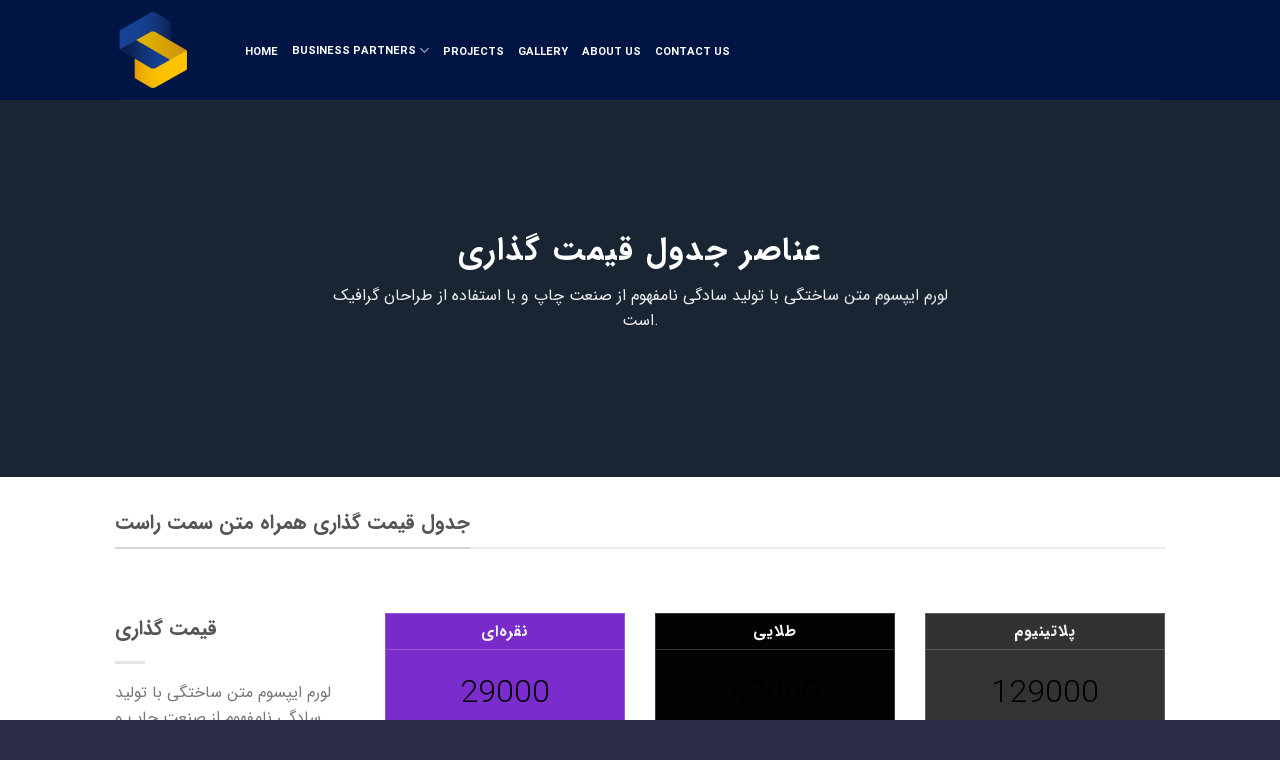

--- FILE ---
content_type: text/html; charset=UTF-8
request_url: https://mehrsanatco.com/elements/price-table/
body_size: 11373
content:
<!DOCTYPE html>
<!--[if IE 9 ]> <html lang="en-US" class="ie9 loading-site no-js"> <![endif]-->
<!--[if IE 8 ]> <html lang="en-US" class="ie8 loading-site no-js"> <![endif]-->
<!--[if (gte IE 9)|!(IE)]><!--><html lang="en-US" class="loading-site no-js"> <!--<![endif]-->
<head>
	<meta charset="UTF-8" />
	<link rel="profile" href="http://gmpg.org/xfn/11" />
	<link rel="pingback" href="https://mehrsanatco.com/xmlrpc.php" />

	<script>(function(html){html.className = html.className.replace(/\bno-js\b/,'js')})(document.documentElement);</script>
<title>جدول قیمت گذاری &#8211; Mehr Sanat Co.</title>
<meta name='robots' content='max-image-preview:large' />
<meta name="viewport" content="width=device-width, initial-scale=1, maximum-scale=1" /><link rel='dns-prefetch' href='//fonts.googleapis.com' />
<link rel="alternate" type="application/rss+xml" title="Mehr Sanat Co. &raquo; Feed" href="https://mehrsanatco.com/feed/" />
<link rel="alternate" type="application/rss+xml" title="Mehr Sanat Co. &raquo; Comments Feed" href="https://mehrsanatco.com/comments/feed/" />
<link rel="alternate" title="oEmbed (JSON)" type="application/json+oembed" href="https://mehrsanatco.com/wp-json/oembed/1.0/embed?url=https%3A%2F%2Fmehrsanatco.com%2Felements%2Fprice-table%2F" />
<link rel="alternate" title="oEmbed (XML)" type="text/xml+oembed" href="https://mehrsanatco.com/wp-json/oembed/1.0/embed?url=https%3A%2F%2Fmehrsanatco.com%2Felements%2Fprice-table%2F&#038;format=xml" />
<style id='wp-img-auto-sizes-contain-inline-css' type='text/css'>
img:is([sizes=auto i],[sizes^="auto," i]){contain-intrinsic-size:3000px 1500px}
/*# sourceURL=wp-img-auto-sizes-contain-inline-css */
</style>
<style id='wp-emoji-styles-inline-css' type='text/css'>

	img.wp-smiley, img.emoji {
		display: inline !important;
		border: none !important;
		box-shadow: none !important;
		height: 1em !important;
		width: 1em !important;
		margin: 0 0.07em !important;
		vertical-align: -0.1em !important;
		background: none !important;
		padding: 0 !important;
	}
/*# sourceURL=wp-emoji-styles-inline-css */
</style>
<style id='wp-block-library-inline-css' type='text/css'>
:root{--wp-block-synced-color:#7a00df;--wp-block-synced-color--rgb:122,0,223;--wp-bound-block-color:var(--wp-block-synced-color);--wp-editor-canvas-background:#ddd;--wp-admin-theme-color:#007cba;--wp-admin-theme-color--rgb:0,124,186;--wp-admin-theme-color-darker-10:#006ba1;--wp-admin-theme-color-darker-10--rgb:0,107,160.5;--wp-admin-theme-color-darker-20:#005a87;--wp-admin-theme-color-darker-20--rgb:0,90,135;--wp-admin-border-width-focus:2px}@media (min-resolution:192dpi){:root{--wp-admin-border-width-focus:1.5px}}.wp-element-button{cursor:pointer}:root .has-very-light-gray-background-color{background-color:#eee}:root .has-very-dark-gray-background-color{background-color:#313131}:root .has-very-light-gray-color{color:#eee}:root .has-very-dark-gray-color{color:#313131}:root .has-vivid-green-cyan-to-vivid-cyan-blue-gradient-background{background:linear-gradient(135deg,#00d084,#0693e3)}:root .has-purple-crush-gradient-background{background:linear-gradient(135deg,#34e2e4,#4721fb 50%,#ab1dfe)}:root .has-hazy-dawn-gradient-background{background:linear-gradient(135deg,#faaca8,#dad0ec)}:root .has-subdued-olive-gradient-background{background:linear-gradient(135deg,#fafae1,#67a671)}:root .has-atomic-cream-gradient-background{background:linear-gradient(135deg,#fdd79a,#004a59)}:root .has-nightshade-gradient-background{background:linear-gradient(135deg,#330968,#31cdcf)}:root .has-midnight-gradient-background{background:linear-gradient(135deg,#020381,#2874fc)}:root{--wp--preset--font-size--normal:16px;--wp--preset--font-size--huge:42px}.has-regular-font-size{font-size:1em}.has-larger-font-size{font-size:2.625em}.has-normal-font-size{font-size:var(--wp--preset--font-size--normal)}.has-huge-font-size{font-size:var(--wp--preset--font-size--huge)}.has-text-align-center{text-align:center}.has-text-align-left{text-align:left}.has-text-align-right{text-align:right}.has-fit-text{white-space:nowrap!important}#end-resizable-editor-section{display:none}.aligncenter{clear:both}.items-justified-left{justify-content:flex-start}.items-justified-center{justify-content:center}.items-justified-right{justify-content:flex-end}.items-justified-space-between{justify-content:space-between}.screen-reader-text{border:0;clip-path:inset(50%);height:1px;margin:-1px;overflow:hidden;padding:0;position:absolute;width:1px;word-wrap:normal!important}.screen-reader-text:focus{background-color:#ddd;clip-path:none;color:#444;display:block;font-size:1em;height:auto;left:5px;line-height:normal;padding:15px 23px 14px;text-decoration:none;top:5px;width:auto;z-index:100000}html :where(.has-border-color){border-style:solid}html :where([style*=border-top-color]){border-top-style:solid}html :where([style*=border-right-color]){border-right-style:solid}html :where([style*=border-bottom-color]){border-bottom-style:solid}html :where([style*=border-left-color]){border-left-style:solid}html :where([style*=border-width]){border-style:solid}html :where([style*=border-top-width]){border-top-style:solid}html :where([style*=border-right-width]){border-right-style:solid}html :where([style*=border-bottom-width]){border-bottom-style:solid}html :where([style*=border-left-width]){border-left-style:solid}html :where(img[class*=wp-image-]){height:auto;max-width:100%}:where(figure){margin:0 0 1em}html :where(.is-position-sticky){--wp-admin--admin-bar--position-offset:var(--wp-admin--admin-bar--height,0px)}@media screen and (max-width:600px){html :where(.is-position-sticky){--wp-admin--admin-bar--position-offset:0px}}

/*# sourceURL=wp-block-library-inline-css */
</style><style id='global-styles-inline-css' type='text/css'>
:root{--wp--preset--aspect-ratio--square: 1;--wp--preset--aspect-ratio--4-3: 4/3;--wp--preset--aspect-ratio--3-4: 3/4;--wp--preset--aspect-ratio--3-2: 3/2;--wp--preset--aspect-ratio--2-3: 2/3;--wp--preset--aspect-ratio--16-9: 16/9;--wp--preset--aspect-ratio--9-16: 9/16;--wp--preset--color--black: #000000;--wp--preset--color--cyan-bluish-gray: #abb8c3;--wp--preset--color--white: #ffffff;--wp--preset--color--pale-pink: #f78da7;--wp--preset--color--vivid-red: #cf2e2e;--wp--preset--color--luminous-vivid-orange: #ff6900;--wp--preset--color--luminous-vivid-amber: #fcb900;--wp--preset--color--light-green-cyan: #7bdcb5;--wp--preset--color--vivid-green-cyan: #00d084;--wp--preset--color--pale-cyan-blue: #8ed1fc;--wp--preset--color--vivid-cyan-blue: #0693e3;--wp--preset--color--vivid-purple: #9b51e0;--wp--preset--gradient--vivid-cyan-blue-to-vivid-purple: linear-gradient(135deg,rgb(6,147,227) 0%,rgb(155,81,224) 100%);--wp--preset--gradient--light-green-cyan-to-vivid-green-cyan: linear-gradient(135deg,rgb(122,220,180) 0%,rgb(0,208,130) 100%);--wp--preset--gradient--luminous-vivid-amber-to-luminous-vivid-orange: linear-gradient(135deg,rgb(252,185,0) 0%,rgb(255,105,0) 100%);--wp--preset--gradient--luminous-vivid-orange-to-vivid-red: linear-gradient(135deg,rgb(255,105,0) 0%,rgb(207,46,46) 100%);--wp--preset--gradient--very-light-gray-to-cyan-bluish-gray: linear-gradient(135deg,rgb(238,238,238) 0%,rgb(169,184,195) 100%);--wp--preset--gradient--cool-to-warm-spectrum: linear-gradient(135deg,rgb(74,234,220) 0%,rgb(151,120,209) 20%,rgb(207,42,186) 40%,rgb(238,44,130) 60%,rgb(251,105,98) 80%,rgb(254,248,76) 100%);--wp--preset--gradient--blush-light-purple: linear-gradient(135deg,rgb(255,206,236) 0%,rgb(152,150,240) 100%);--wp--preset--gradient--blush-bordeaux: linear-gradient(135deg,rgb(254,205,165) 0%,rgb(254,45,45) 50%,rgb(107,0,62) 100%);--wp--preset--gradient--luminous-dusk: linear-gradient(135deg,rgb(255,203,112) 0%,rgb(199,81,192) 50%,rgb(65,88,208) 100%);--wp--preset--gradient--pale-ocean: linear-gradient(135deg,rgb(255,245,203) 0%,rgb(182,227,212) 50%,rgb(51,167,181) 100%);--wp--preset--gradient--electric-grass: linear-gradient(135deg,rgb(202,248,128) 0%,rgb(113,206,126) 100%);--wp--preset--gradient--midnight: linear-gradient(135deg,rgb(2,3,129) 0%,rgb(40,116,252) 100%);--wp--preset--font-size--small: 13px;--wp--preset--font-size--medium: 20px;--wp--preset--font-size--large: 36px;--wp--preset--font-size--x-large: 42px;--wp--preset--spacing--20: 0.44rem;--wp--preset--spacing--30: 0.67rem;--wp--preset--spacing--40: 1rem;--wp--preset--spacing--50: 1.5rem;--wp--preset--spacing--60: 2.25rem;--wp--preset--spacing--70: 3.38rem;--wp--preset--spacing--80: 5.06rem;--wp--preset--shadow--natural: 6px 6px 9px rgba(0, 0, 0, 0.2);--wp--preset--shadow--deep: 12px 12px 50px rgba(0, 0, 0, 0.4);--wp--preset--shadow--sharp: 6px 6px 0px rgba(0, 0, 0, 0.2);--wp--preset--shadow--outlined: 6px 6px 0px -3px rgb(255, 255, 255), 6px 6px rgb(0, 0, 0);--wp--preset--shadow--crisp: 6px 6px 0px rgb(0, 0, 0);}:where(.is-layout-flex){gap: 0.5em;}:where(.is-layout-grid){gap: 0.5em;}body .is-layout-flex{display: flex;}.is-layout-flex{flex-wrap: wrap;align-items: center;}.is-layout-flex > :is(*, div){margin: 0;}body .is-layout-grid{display: grid;}.is-layout-grid > :is(*, div){margin: 0;}:where(.wp-block-columns.is-layout-flex){gap: 2em;}:where(.wp-block-columns.is-layout-grid){gap: 2em;}:where(.wp-block-post-template.is-layout-flex){gap: 1.25em;}:where(.wp-block-post-template.is-layout-grid){gap: 1.25em;}.has-black-color{color: var(--wp--preset--color--black) !important;}.has-cyan-bluish-gray-color{color: var(--wp--preset--color--cyan-bluish-gray) !important;}.has-white-color{color: var(--wp--preset--color--white) !important;}.has-pale-pink-color{color: var(--wp--preset--color--pale-pink) !important;}.has-vivid-red-color{color: var(--wp--preset--color--vivid-red) !important;}.has-luminous-vivid-orange-color{color: var(--wp--preset--color--luminous-vivid-orange) !important;}.has-luminous-vivid-amber-color{color: var(--wp--preset--color--luminous-vivid-amber) !important;}.has-light-green-cyan-color{color: var(--wp--preset--color--light-green-cyan) !important;}.has-vivid-green-cyan-color{color: var(--wp--preset--color--vivid-green-cyan) !important;}.has-pale-cyan-blue-color{color: var(--wp--preset--color--pale-cyan-blue) !important;}.has-vivid-cyan-blue-color{color: var(--wp--preset--color--vivid-cyan-blue) !important;}.has-vivid-purple-color{color: var(--wp--preset--color--vivid-purple) !important;}.has-black-background-color{background-color: var(--wp--preset--color--black) !important;}.has-cyan-bluish-gray-background-color{background-color: var(--wp--preset--color--cyan-bluish-gray) !important;}.has-white-background-color{background-color: var(--wp--preset--color--white) !important;}.has-pale-pink-background-color{background-color: var(--wp--preset--color--pale-pink) !important;}.has-vivid-red-background-color{background-color: var(--wp--preset--color--vivid-red) !important;}.has-luminous-vivid-orange-background-color{background-color: var(--wp--preset--color--luminous-vivid-orange) !important;}.has-luminous-vivid-amber-background-color{background-color: var(--wp--preset--color--luminous-vivid-amber) !important;}.has-light-green-cyan-background-color{background-color: var(--wp--preset--color--light-green-cyan) !important;}.has-vivid-green-cyan-background-color{background-color: var(--wp--preset--color--vivid-green-cyan) !important;}.has-pale-cyan-blue-background-color{background-color: var(--wp--preset--color--pale-cyan-blue) !important;}.has-vivid-cyan-blue-background-color{background-color: var(--wp--preset--color--vivid-cyan-blue) !important;}.has-vivid-purple-background-color{background-color: var(--wp--preset--color--vivid-purple) !important;}.has-black-border-color{border-color: var(--wp--preset--color--black) !important;}.has-cyan-bluish-gray-border-color{border-color: var(--wp--preset--color--cyan-bluish-gray) !important;}.has-white-border-color{border-color: var(--wp--preset--color--white) !important;}.has-pale-pink-border-color{border-color: var(--wp--preset--color--pale-pink) !important;}.has-vivid-red-border-color{border-color: var(--wp--preset--color--vivid-red) !important;}.has-luminous-vivid-orange-border-color{border-color: var(--wp--preset--color--luminous-vivid-orange) !important;}.has-luminous-vivid-amber-border-color{border-color: var(--wp--preset--color--luminous-vivid-amber) !important;}.has-light-green-cyan-border-color{border-color: var(--wp--preset--color--light-green-cyan) !important;}.has-vivid-green-cyan-border-color{border-color: var(--wp--preset--color--vivid-green-cyan) !important;}.has-pale-cyan-blue-border-color{border-color: var(--wp--preset--color--pale-cyan-blue) !important;}.has-vivid-cyan-blue-border-color{border-color: var(--wp--preset--color--vivid-cyan-blue) !important;}.has-vivid-purple-border-color{border-color: var(--wp--preset--color--vivid-purple) !important;}.has-vivid-cyan-blue-to-vivid-purple-gradient-background{background: var(--wp--preset--gradient--vivid-cyan-blue-to-vivid-purple) !important;}.has-light-green-cyan-to-vivid-green-cyan-gradient-background{background: var(--wp--preset--gradient--light-green-cyan-to-vivid-green-cyan) !important;}.has-luminous-vivid-amber-to-luminous-vivid-orange-gradient-background{background: var(--wp--preset--gradient--luminous-vivid-amber-to-luminous-vivid-orange) !important;}.has-luminous-vivid-orange-to-vivid-red-gradient-background{background: var(--wp--preset--gradient--luminous-vivid-orange-to-vivid-red) !important;}.has-very-light-gray-to-cyan-bluish-gray-gradient-background{background: var(--wp--preset--gradient--very-light-gray-to-cyan-bluish-gray) !important;}.has-cool-to-warm-spectrum-gradient-background{background: var(--wp--preset--gradient--cool-to-warm-spectrum) !important;}.has-blush-light-purple-gradient-background{background: var(--wp--preset--gradient--blush-light-purple) !important;}.has-blush-bordeaux-gradient-background{background: var(--wp--preset--gradient--blush-bordeaux) !important;}.has-luminous-dusk-gradient-background{background: var(--wp--preset--gradient--luminous-dusk) !important;}.has-pale-ocean-gradient-background{background: var(--wp--preset--gradient--pale-ocean) !important;}.has-electric-grass-gradient-background{background: var(--wp--preset--gradient--electric-grass) !important;}.has-midnight-gradient-background{background: var(--wp--preset--gradient--midnight) !important;}.has-small-font-size{font-size: var(--wp--preset--font-size--small) !important;}.has-medium-font-size{font-size: var(--wp--preset--font-size--medium) !important;}.has-large-font-size{font-size: var(--wp--preset--font-size--large) !important;}.has-x-large-font-size{font-size: var(--wp--preset--font-size--x-large) !important;}
/*# sourceURL=global-styles-inline-css */
</style>

<style id='classic-theme-styles-inline-css' type='text/css'>
/*! This file is auto-generated */
.wp-block-button__link{color:#fff;background-color:#32373c;border-radius:9999px;box-shadow:none;text-decoration:none;padding:calc(.667em + 2px) calc(1.333em + 2px);font-size:1.125em}.wp-block-file__button{background:#32373c;color:#fff;text-decoration:none}
/*# sourceURL=/wp-includes/css/classic-themes.min.css */
</style>
<link rel='stylesheet' id='contact-form-7-css' href='https://mehrsanatco.com/wp-content/plugins/contact-form-7/includes/css/styles.css?ver=5.8.1' type='text/css' media='all' />
<link rel='stylesheet' id='flatsome-admin-iransansfont-css' href='https://mehrsanatco.com/wp-content/plugins/persian-flatsome//assets/public/css/iransans-font.css?ver=3.13.3' type='text/css' media='all' />
<link rel='stylesheet' id='flatsome-icons-css' href='https://mehrsanatco.com/wp-content/themes/flatsome/assets/css/fl-icons.css?ver=3.12' type='text/css' media='all' />
<link rel='stylesheet' id='flatsome-main-css' href='https://mehrsanatco.com/wp-content/themes/flatsome/assets/css/flatsome.css?ver=3.13.3' type='text/css' media='all' />
<link rel='stylesheet' id='flatsome-style-css' href='https://mehrsanatco.com/wp-content/themes/flatsome-child/style.css?ver=3.0' type='text/css' media='all' />
<link rel='stylesheet' id='flatsome-googlefonts-css' href='//fonts.googleapis.com/css?family=-apple-system%2C+BlinkMacSystemFont%2C+%22Segoe+UI%22%2C+Roboto%2C+Oxygen-Sans%2C+Ubuntu%2C+Cantarell%2C+%22Helvetica+Neue%22%2C+sans-serif%3Aregular%2Cregular%7CLato%3Aregular%2C400%2C700%7CDancing+Script%3Aregular%2Cdefault&#038;display=swap&#038;ver=3.9' type='text/css' media='all' />
<script type="text/javascript">
            window._nslDOMReady = function (callback) {
                if ( document.readyState === "complete" || document.readyState === "interactive" ) {
                    callback();
                } else {
                    document.addEventListener( "DOMContentLoaded", callback );
                }
            };
            </script><script type="text/javascript" src="https://mehrsanatco.com/wp-includes/js/jquery/jquery.min.js?ver=3.7.1" id="jquery-core-js"></script>
<script type="text/javascript" src="https://mehrsanatco.com/wp-includes/js/jquery/jquery-migrate.min.js?ver=3.4.1" id="jquery-migrate-js"></script>
<link rel="https://api.w.org/" href="https://mehrsanatco.com/wp-json/" /><link rel="alternate" title="JSON" type="application/json" href="https://mehrsanatco.com/wp-json/wp/v2/pages/39" /><link rel="EditURI" type="application/rsd+xml" title="RSD" href="https://mehrsanatco.com/xmlrpc.php?rsd" />
<meta name="generator" content="WordPress 6.9" />
<link rel="canonical" href="https://mehrsanatco.com/elements/price-table/" />
<link rel='shortlink' href='https://mehrsanatco.com/?p=39' />
<style>.bg{opacity: 0; transition: opacity 1s; -webkit-transition: opacity 1s;} .bg-loaded{opacity: 1;}</style><!--[if IE]><link rel="stylesheet" type="text/css" href="https://mehrsanatco.com/wp-content/themes/flatsome/assets/css/ie-fallback.css"><script src="//cdnjs.cloudflare.com/ajax/libs/html5shiv/3.6.1/html5shiv.js"></script><script>var head = document.getElementsByTagName('head')[0],style = document.createElement('style');style.type = 'text/css';style.styleSheet.cssText = ':before,:after{content:none !important';head.appendChild(style);setTimeout(function(){head.removeChild(style);}, 0);</script><script src="https://mehrsanatco.com/wp-content/themes/flatsome/assets/libs/ie-flexibility.js"></script><![endif]--><link rel="icon" href="https://mehrsanatco.com/wp-content/uploads/2021/07/cropped-msf-logo-2-32x32.png" sizes="32x32" />
<link rel="icon" href="https://mehrsanatco.com/wp-content/uploads/2021/07/cropped-msf-logo-2-192x192.png" sizes="192x192" />
<link rel="apple-touch-icon" href="https://mehrsanatco.com/wp-content/uploads/2021/07/cropped-msf-logo-2-180x180.png" />
<meta name="msapplication-TileImage" content="https://mehrsanatco.com/wp-content/uploads/2021/07/cropped-msf-logo-2-270x270.png" />
<style id="custom-css" type="text/css">:root {--primary-color: #446084;}.header-main{height: 100px}#logo img{max-height: 100px}#logo{width:100px;}#logo img{padding:12px 0;}.header-top{min-height: 30px}.transparent .header-main{height: 90px}.transparent #logo img{max-height: 90px}.has-transparent + .page-title:first-of-type,.has-transparent + #main > .page-title,.has-transparent + #main > div > .page-title,.has-transparent + #main .page-header-wrapper:first-of-type .page-title{padding-top: 90px;}.header.show-on-scroll,.stuck .header-main{height:70px!important}.stuck #logo img{max-height: 70px!important}.header-bg-color, .header-wrapper {background-color: #001544}.header-bottom {background-color: #f1f1f1}.header-main .nav > li > a{line-height: 4px }.header-wrapper:not(.stuck) .header-main .header-nav{margin-top: 1px }@media (max-width: 549px) {.header-main{height: 70px}#logo img{max-height: 70px}}.nav-dropdown-has-arrow.nav-dropdown-has-border li.has-dropdown:before{border-bottom-color: #ffffff;}.nav .nav-dropdown{border-color: #ffffff }.nav-dropdown{border-radius:5px}.nav-dropdown{font-size:84%}.nav-dropdown-has-arrow li.has-dropdown:after{border-bottom-color: #ffffff;}.nav .nav-dropdown{background-color: #ffffff}@media screen and (max-width: 549px){body{font-size: 100%;}}body{font-family:"Lato", sans-serif}body{font-weight: 400}.nav > li > a {font-family:"Lato", sans-serif;}.mobile-sidebar-levels-2 .nav > li > ul > li > a {font-family:"Lato", sans-serif;}.nav > li > a {font-weight: 700;}.mobile-sidebar-levels-2 .nav > li > ul > li > a {font-weight: 700;}h1,h2,h3,h4,h5,h6,.heading-font, .off-canvas-center .nav-sidebar.nav-vertical > li > a{font-family: "-apple-system, BlinkMacSystemFont, "Segoe UI", Roboto, Oxygen-Sans, Ubuntu, Cantarell, "Helvetica Neue", sans-serif", sans-serif;}h1,h2,h3,h4,h5,h6,.heading-font,.banner h1,.banner h2{font-weight: 0;}.alt-font{font-family: "Dancing Script", sans-serif;}.header:not(.transparent) .header-nav-main.nav > li > a {color: #ffffff;}.absolute-footer, html{background-color: #2d2d4b}.label-new.menu-item > a:after{content:"New";}.label-hot.menu-item > a:after{content:"Hot";}.label-sale.menu-item > a:after{content:"Sale";}.label-popular.menu-item > a:after{content:"Popular";}</style></head>

<body class="wp-singular page-template page-template-page-blank page-template-page-blank-php page page-id-39 page-child parent-pageid-95 wp-theme-flatsome wp-child-theme-flatsome-child lightbox nav-dropdown-has-arrow nav-dropdown-has-shadow nav-dropdown-has-border">


<a class="skip-link screen-reader-text" href="#main">Skip to content</a>

<div id="wrapper">

	
	<header id="header" class="header has-sticky sticky-jump">
		<div class="header-wrapper">
			<div id="masthead" class="header-main ">
      <div class="header-inner flex-row container logo-left medium-logo-center" role="navigation">

          <!-- Logo -->
          <div id="logo" class="flex-col logo">
            <!-- Header logo -->
<a href="https://mehrsanatco.com/" title="Mehr Sanat Co." rel="home">
    <img width="100" height="100" src="http://mehrsanatco.com/wp-content/uploads/2021/07/msf-logo-2.png" class="header_logo header-logo" alt="Mehr Sanat Co."/><img  width="100" height="100" src="http://mehrsanatco.com/wp-content/uploads/2021/07/msf-logo-2.png" class="header-logo-dark" alt="Mehr Sanat Co."/></a>
<p class="logo-tagline"></p>          </div>

          <!-- Mobile Left Elements -->
          <div class="flex-col show-for-medium flex-left">
            <ul class="mobile-nav nav nav-left ">
              <li class="nav-icon has-icon">
  		<a href="#" data-open="#main-menu" data-pos="left" data-bg="main-menu-overlay" data-color="" class="is-small" aria-label="Menu" aria-controls="main-menu" aria-expanded="false">
		
		  <i class="icon-menu" ></i>
		  		</a>
	</li>            </ul>
          </div>

          <!-- Left Elements -->
          <div class="flex-col hide-for-medium flex-left
            flex-grow">
            <ul class="header-nav header-nav-main nav nav-left  nav-line-bottom nav-size-small" >
              <li id="menu-item-1149" class="menu-item menu-item-type-post_type menu-item-object-page menu-item-home menu-item-1149 menu-item-design-default"><a href="https://mehrsanatco.com/" class="nav-top-link">HOME</a></li>
<li id="menu-item-1453" class="menu-item menu-item-type-custom menu-item-object-custom menu-item-has-children menu-item-1453 menu-item-design-default has-dropdown"><a href="#" class="nav-top-link">BUSINESS PARTNERS<i class="icon-angle-down" ></i></a>
<ul class="sub-menu nav-dropdown nav-dropdown-bold">
	<li id="menu-item-1256" class="menu-item menu-item-type-post_type menu-item-object-page menu-item-1256"><a href="https://mehrsanatco.com/petkus-technologie-gmbh/">PETKUS Technologie GmbH</a></li>
	<li id="menu-item-1258" class="menu-item menu-item-type-post_type menu-item-object-page menu-item-1258"><a href="https://mehrsanatco.com/demos/bdw-feedmill-systems-gmbh/">BDW Feedmill Systems GmbH</a></li>
	<li id="menu-item-1257" class="menu-item menu-item-type-post_type menu-item-object-page menu-item-1257"><a href="https://mehrsanatco.com/vigan-engineering/">VIGAN Engineering S.A</a></li>
</ul>
</li>
<li id="menu-item-263" class="menu-item menu-item-type-post_type menu-item-object-page menu-item-263 menu-item-design-default"><a href="https://mehrsanatco.com/projects/" class="nav-top-link">PROJECTS</a></li>
<li id="menu-item-1658" class="menu-item menu-item-type-post_type menu-item-object-page menu-item-1658 menu-item-design-default"><a href="https://mehrsanatco.com/gallery/" class="nav-top-link">GALLERY</a></li>
<li id="menu-item-265" class="menu-item menu-item-type-post_type menu-item-object-page menu-item-265 menu-item-design-default"><a href="https://mehrsanatco.com/about/" class="nav-top-link">ABOUT US</a></li>
<li id="menu-item-1243" class="menu-item menu-item-type-post_type menu-item-object-page menu-item-1243 menu-item-design-default"><a href="https://mehrsanatco.com/contact/" class="nav-top-link">CONTACT US</a></li>
            </ul>
          </div>

          <!-- Right Elements -->
          <div class="flex-col hide-for-medium flex-right">
            <ul class="header-nav header-nav-main nav nav-right  nav-line-bottom nav-size-small">
                          </ul>
          </div>

          <!-- Mobile Right Elements -->
          <div class="flex-col show-for-medium flex-right">
            <ul class="mobile-nav nav nav-right ">
                          </ul>
          </div>

      </div>
     
            <div class="container"><div class="top-divider full-width"></div></div>
      </div>
<div class="header-bg-container fill"><div class="header-bg-image fill"></div><div class="header-bg-color fill"></div></div>		</div>
	</header>

	
	<main id="main" class="">


<div id="content" role="main" class="content-area">

		
			
  <div class="banner has-hover has-parallax" id="banner-742188930">
          <div class="banner-inner fill">
        <div class="banner-bg fill" data-parallax="-3" data-parallax-container=".banner" data-parallax-background>
            <div class="bg fill bg-fill "></div>
                        <div class="overlay"></div>            
                    </div>
        <div class="banner-layers container">
            <div class="fill banner-link"></div>            
   <div id="text-box-807636645" class="text-box banner-layer x50 md-x50 lg-x50 y50 md-y50 lg-y50 res-text">
                                <div class="text-box-content text dark">
              
              <div class="text-inner text-center">
                  
<h3 class="uppercase"><strong>عناصر جدول قیمت گذاری</strong></h3>
<p>لورم ایپسوم متن ساختگی با تولید سادگی نامفهوم از صنعت چاپ و با استفاده از طراحان گرافیک است. </p>
              </div>
           </div>
                            
<style>
#text-box-807636645 {
  width: 60%;
}
#text-box-807636645 .text-box-content {
  font-size: 100%;
}
</style>
    </div>
 
        </div>
      </div>

            
<style>
#banner-742188930 {
  padding-top: 377px;
}
#banner-742188930 .bg.bg-loaded {
  background-image: 780;
}
#banner-742188930 .overlay {
  background-color: rgba(0, 0, 0, 0.61);
}
#banner-742188930 .bg {
  background-position: 60% 22%;
}
</style>
  </div>


	<div id="gap-864902018" class="gap-element clearfix" style="display:block; height:auto;">
		
<style>
#gap-864902018 {
  padding-top: 30px;
}
</style>
	</div>
	
<div class="container section-title-container" ><h3 class="section-title section-title-normal"><b></b><span class="section-title-main" >جدول قیمت گذاری همراه متن سمت راست</span><b></b></h3></div>
	<div id="gap-1307544402" class="gap-element clearfix" style="display:block; height:auto;">
		
<style>
#gap-1307544402 {
  padding-top: 30px;
}
</style>
	</div>
	
<div class="row"  id="row-1713371095">

	<div id="col-1476044655" class="col medium-3 large-3"  >
		<div class="col-inner"  >
			
			
<h3>قیمت گذاری</h3>
<div class="is-divider divider clearfix" ></div>
<p>لورم ایپسوم متن ساختگی با تولید سادگی نامفهوم از صنعت چاپ و با استفاده از طراحان گرافیک است. چاپگرها و متون بلکه روزنامه و مجله در ستون و سطرآنچنان که لازم است و برای شرایط فعلی تکنولوژی مورد نیاز و کاربردهای متنوع با هدف بهبود ابزارهای کاربردی می باشد. </p>
		</div>
		
<style>
#col-1476044655 > .col-inner {
  padding: 0 20px 0 0;
}
</style>
	</div>

	

	<div id="col-1423435696" class="col medium-3 large-3"  >
		<div class="col-inner"  >
			
			
<div class="pricing-table-wrapper dark">
  <div class="pricing-table ux_price_table text-center box-shadow-3-hover"style="background-color:rgb(122, 44, 205);">
    <div class="pricing-table-header">
      <div class="title uppercase strong">نقره‌ای</div>
      <div class="price is-xxlarge">29000</div>
              <div class="description is-small">
          توضیحات را وارد کنید        </div>
          </div>
    <div class="pricing-table-items items">
      
<div class="bullet-item" title=""><span class="text">متن خود را وارد کنید</span></div>
<div class="bullet-item tooltip has-hover" title="Tooltip. Add extra info here."><span class="text">متن خود را وارد کنید</span><span class="tag-label bullet-more-info circle">?</span></div>
<div class="bullet-item" title=""><span class="text">متن خود را وارد کنید</span></div>
<a class="button white"  style="border-radius:99px;">
    <span>کلیک کنید</span>
  </a>

    </div>
      </div>
</div>


		</div>
			</div>

	

	<div id="col-1515630987" class="col medium-3 large-3"  >
		<div class="col-inner"  >
			
			
<div class="pricing-table-wrapper dark">
  <div class="pricing-table ux_price_table text-center box-shadow-3-hover"style="background-color:rgba(0, 0, 0, 0.99);">
    <div class="pricing-table-header">
      <div class="title uppercase strong">طلایی</div>
      <div class="price is-xxlarge">49000</div>
              <div class="description is-small">
          توضیحات را وارد کنید        </div>
          </div>
    <div class="pricing-table-items items">
      
<div class="bullet-item" title=""><span class="text">متن خود را وارد کنید</span></div>
<div class="bullet-item tooltip has-hover" title="Tooltip. Add extra info here."><span class="text">متن خود را وارد کنید</span><span class="tag-label bullet-more-info circle">?</span></div>
<div class="bullet-item" title=""><span class="text">متن خود را وارد کنید</span></div>
<div class="bullet-item" title=""><span class="text">متن خود را وارد کنید</span></div>
<a class="button white is-outline"  >
    <span>کلیک کنید</span>
  </a>

    </div>
      </div>
</div>


		</div>
			</div>

	

	<div id="col-690331431" class="col medium-3 large-3"  >
		<div class="col-inner"  >
			
			
<div class="pricing-table-wrapper dark">
  <div class="pricing-table ux_price_table text-center box-shadow-3-hover">
    <div class="pricing-table-header">
      <div class="title uppercase strong">پلاتینیوم</div>
      <div class="price is-xxlarge">129000</div>
              <div class="description is-small">
          توضیحات را وارد کنید        </div>
          </div>
    <div class="pricing-table-items items">
      
<div class="bullet-item" title=""><span class="text">متن خود را وارد کنید</span></div>
<div class="bullet-item is-disabled" title=""><span class="text">متن خود را وارد کنید</span></div>
<div class="bullet-item is-disabled tooltip has-hover" title="Disabled"><span class="text">متن خود را وارد کنید</span><span class="tag-label bullet-more-info circle">?</span></div>
<a class="button white is-underline"  >
    <span>کلیک کنید</span>
  </a>

    </div>
      </div>
</div>


		</div>
			</div>

	
</div>
	<section class="section" id="section_1632338495">
		<div class="bg section-bg fill bg-fill  " >

			
			
			

		</div>

		<div class="section-content relative">
			
<div class="container section-title-container" ><h3 class="section-title section-title-normal"><b></b><span class="section-title-main" >جدول قیمت گذاری همراه متن سمت چپ</span><b></b></h3></div>
	<div id="gap-77827415" class="gap-element clearfix" style="display:block; height:auto;">
		
<style>
#gap-77827415 {
  padding-top: 30px;
}
</style>
	</div>
	
<div class="row"  id="row-464415574">

	<div id="col-1133380921" class="col medium-3 large-3"  >
		<div class="col-inner"  >
			
			
<div class="pricing-table-wrapper">
  <div class="pricing-table ux_price_table text-center box-shadow-3-hover">
    <div class="pricing-table-header">
      <div class="title uppercase strong">نقره‌ای</div>
      <div class="price is-xxlarge">29000</div>
              <div class="description is-small">
          توضیحات را وارد کنید        </div>
          </div>
    <div class="pricing-table-items items">
      
<div class="bullet-item" title=""><span class="text">متن خود را وارد کنید</span></div>
<div class="bullet-item tooltip has-hover" title="Tooltip. Add extra info here."><span class="text">متن خود را وارد کنید</span><span class="tag-label bullet-more-info circle">?</span></div>
<div class="bullet-item" title=""><span class="text">متن خود را وارد کنید</span></div>
<a class="button primary is-outline"  style="border-radius:10px;">
    <span>کلیک کنید</span>
  </a>

    </div>
      </div>
</div>


		</div>
			</div>

	

	<div id="col-702636266" class="col medium-3 large-3"  >
		<div class="col-inner"  >
			
			
<div class="pricing-table-wrapper">
  <div class="pricing-table ux_price_table text-center box-shadow-3-hover featured-table">
    <div class="pricing-table-header">
      <div class="title uppercase strong">طلایی</div>
      <div class="price is-xxlarge">49000</div>
              <div class="description is-small">
          توضیحات را وارد کنید        </div>
          </div>
    <div class="pricing-table-items items">
      
<div class="bullet-item" title=""><span class="text">متن خود را وارد کنید</span></div>
<div class="bullet-item tooltip has-hover" title="Tooltip. Add extra info here."><span class="text">متن خود را وارد کنید</span><span class="tag-label bullet-more-info circle">?</span></div>
<div class="bullet-item" title=""><span class="text">متن خود را وارد کنید</span></div>
<div class="bullet-item" title=""><span class="text">متن خود را وارد کنید</span></div>
<a class="button primary is-shade is-larger box-shadow-4 box-shadow-5-hover"  style="border-radius:10px;">
    <span>کلیک کنید</span>
  </a>

    </div>
      </div>
</div>


		</div>
			</div>

	

	<div id="col-2136222544" class="col medium-3 large-3"  >
		<div class="col-inner"  >
			
			
<div class="pricing-table-wrapper">
  <div class="pricing-table ux_price_table text-center box-shadow-3-hover">
    <div class="pricing-table-header">
      <div class="title uppercase strong">پلاتینیوم</div>
      <div class="price is-xxlarge">129000</div>
              <div class="description is-small">
          توضیحات را وارد کنید        </div>
          </div>
    <div class="pricing-table-items items">
      
<div class="bullet-item" title=""><span class="text">متن خود را وارد کنید</span></div>
<div class="bullet-item" title=""><span class="text">متن خود را وارد کنید</span></div>
<div class="bullet-item" title=""><span class="text">متن خود را وارد کنید</span></div>
<div class="bullet-item" title=""><span class="text">متن خود را وارد کنید</span></div>
<a class="button primary"  style="border-radius:99px;">
    <span>کلیک کنید</span>
  </a>

    </div>
      </div>
</div>


		</div>
			</div>

	

	<div id="col-488484574" class="col medium-3 large-3"  >
		<div class="col-inner"  >
			
			
<h3>قیمت گذاری</h3>
<div class="is-divider divider clearfix" ></div>
<p>لورم ایپسوم متن ساختگی با تولید سادگی نامفهوم از صنعت چاپ و با استفاده از طراحان گرافیک است. چاپگرها و متون بلکه روزنامه و مجله در ستون و سطرآنچنان که لازم است و برای شرایط فعلی تکنولوژی مورد نیاز و کاربردهای متنوع با هدف بهبود ابزارهای کاربردی می باشد. </p>
		</div>
		
<style>
#col-488484574 > .col-inner {
  padding: 0 0 0 20px;
}
</style>
	</div>

	
</div>
		</div>

		
<style>
#section_1632338495 {
  padding-top: 30px;
  padding-bottom: 30px;
  margin-bottom: -1px;
  background-color: #f1f1f1;
}
</style>
	</section>
	
<div class="row row-collapse"  id="row-378408110">

	<div id="col-1498725599" class="col large-12"  >
		<div class="col-inner"  >
			
			
<div class="container section-title-container" ><h3 class="section-title section-title-center"><b></b><span class="section-title-main" >جدول قیمت گذاری چهار ستونه</span><b></b></h3></div>
	<div id="gap-500570171" class="gap-element clearfix" style="display:block; height:auto;">
		
<style>
#gap-500570171 {
  padding-top: 30px;
}
</style>
	</div>
	
		</div>
			</div>

	

	<div id="col-951622561" class="col medium-3 large-3"  >
		<div class="col-inner"  >
			
			
<div class="pricing-table-wrapper">
  <div class="pricing-table ux_price_table text-center box-shadow-3-hover">
    <div class="pricing-table-header">
      <div class="title uppercase strong">عنوان را وارد کنید</div>
      <div class="price is-xxlarge">99000</div>
              <div class="description is-small">
          توضیحات را وارد کنید        </div>
          </div>
    <div class="pricing-table-items items">
      
<div class="bullet-item" title=""><span class="text">متن خود را وارد کنید</span></div>
<div class="bullet-item tooltip has-hover" title="Tolltip text"><span class="text">متن خود را وارد کنید</span><span class="tag-label bullet-more-info circle">?</span></div>
<div class="bullet-item" title=""><span class="text">متن خود را وارد کنید</span></div>
<a class="button primary"  style="border-radius:99px;">
    <span>کیک کنید</span>
  </a>

    </div>
      </div>
</div>


		</div>
			</div>

	

	<div id="col-1015576264" class="col medium-3 large-3"  >
		<div class="col-inner"  >
			
			
<div class="pricing-table-wrapper">
  <div class="pricing-table ux_price_table text-center box-shadow-3-hover featured-table">
    <div class="pricing-table-header">
      <div class="title uppercase strong">عنوان را وارد کنید</div>
      <div class="price is-xxlarge">99000</div>
              <div class="description is-small">
          توضیحات را وارد کنید        </div>
          </div>
    <div class="pricing-table-items items">
      
<div class="bullet-item tooltip has-hover" title="Tolltip text"><span class="text">متن خود را وارد کنید</span><span class="tag-label bullet-more-info circle">?</span></div>
<div class="bullet-item tooltip has-hover" title="Tolltip text"><span class="text">متن خود را وارد کنید</span><span class="tag-label bullet-more-info circle">?</span></div>
<div class="bullet-item" title=""><span class="text">متن خود را وارد کنید</span></div>
<div class="bullet-item" title=""><span class="text">متن خود را وارد کنید</span></div>
<div class="bullet-item" title=""><span class="text">متن خود را وارد کنید</span></div>
<a class="button primary"  style="border-radius:99px;">
    <span>کیک کنید</span>
  </a>

    </div>
      </div>
</div>


		</div>
			</div>

	

	<div id="col-540169086" class="col medium-3 large-3"  >
		<div class="col-inner"  >
			
			
<div class="pricing-table-wrapper">
  <div class="pricing-table ux_price_table text-center box-shadow-3-hover">
    <div class="pricing-table-header">
      <div class="title uppercase strong">عنوان را وارد کنید</div>
      <div class="price is-xxlarge">99000</div>
              <div class="description is-small">
          توضیحات را وارد کنید        </div>
          </div>
    <div class="pricing-table-items items">
      
<div class="bullet-item" title=""><span class="text">متن خود را وارد کنید</span></div>
<div class="bullet-item tooltip has-hover" title="Tolltip text"><span class="text">متن خود را وارد کنید</span><span class="tag-label bullet-more-info circle">?</span></div>
<div class="bullet-item" title=""><span class="text">متن خود را وارد کنید</span></div>
<div class="bullet-item" title=""><span class="text">متن خود را وارد کنید</span></div>
<a class="button primary"  style="border-radius:99px;">
    <span>کیک کنید</span>
  </a>

    </div>
      </div>
</div>


		</div>
			</div>

	

	<div id="col-1566019897" class="col medium-3 large-3"  >
		<div class="col-inner"  >
			
			
<div class="pricing-table-wrapper">
  <div class="pricing-table ux_price_table text-center box-shadow-3-hover">
    <div class="pricing-table-header">
      <div class="title uppercase strong">عنوان را وارد کنید</div>
      <div class="price is-xxlarge">99000</div>
              <div class="description is-small">
          توضیحات را وارد کنید        </div>
          </div>
    <div class="pricing-table-items items">
      
<div class="bullet-item" title=""><span class="text">متن خود را وارد کنید</span></div>
<div class="bullet-item tooltip has-hover" title="Tolltip text"><span class="text">متن خود را وارد کنید</span><span class="tag-label bullet-more-info circle">?</span></div>
<div class="bullet-item" title=""><span class="text">متن خود را وارد کنید</span></div>
<a class="button primary"  style="border-radius:99px;">
    <span>کیک کنید</span>
  </a>

    </div>
      </div>
</div>


		</div>
			</div>

	
</div>
	<div id="gap-101387072" class="gap-element clearfix" style="display:block; height:auto;">
		
<style>
#gap-101387072 {
  padding-top: 30px;
}
</style>
	</div>
	
	<section class="section has-parallax" id="section_603757215">
		<div class="bg section-bg fill bg-fill  " data-parallax-container=".section" data-parallax-background data-parallax="-3">

			
			<div class="section-bg-overlay absolute fill"></div>
			

		</div>

		<div class="section-content relative">
			
<div class="row row-small row-box-shadow-2"  id="row-1145190869">

	<div id="col-1442860224" class="col medium-3 large-3"  data-animate="fadeInUp">
		<div class="col-inner"  >
			
			
<div class="pricing-table-wrapper">
  <div class="pricing-table ux_price_table text-center box-shadow-3-hover">
    <div class="pricing-table-header">
      <div class="title uppercase strong">عنوان را وارد کنید</div>
      <div class="price is-xxlarge">99000</div>
              <div class="description is-small">
          توضیحات خود را وارد کنید        </div>
          </div>
    <div class="pricing-table-items items">
      
<div class="bullet-item" title=""><span class="text">متن خود را وارد کنید</span></div>
<div class="bullet-item tooltip has-hover" title="Tolltip text"><span class="text">متن خود را وارد کنید</span><span class="tag-label bullet-more-info circle">?</span></div>
<div class="bullet-item" title=""><span class="text">متن خود را وارد کنید</span></div>
    </div>
      </div>
</div>


		</div>
			</div>

	

	<div id="col-1474983220" class="col medium-3 large-3"  data-animate="fadeInUp">
		<div class="col-inner"  >
			
			
<div class="pricing-table-wrapper">
  <div class="pricing-table ux_price_table text-center box-shadow-3-hover featured-table">
    <div class="pricing-table-header">
      <div class="title uppercase strong">عنوان را وارد کنید</div>
      <div class="price is-xxlarge">99000</div>
              <div class="description is-small">
          توضیحات خود را وارد کنید        </div>
          </div>
    <div class="pricing-table-items items">
      
<div class="bullet-item" title=""><span class="text">Enter text here..</span></div>
<div class="bullet-item tooltip has-hover" title="Tolltip text"><span class="text">Enter text here..</span><span class="tag-label bullet-more-info circle">?</span></div>
<div class="bullet-item tooltip has-hover" title="Tolltip text"><span class="text">Enter text here..</span><span class="tag-label bullet-more-info circle">?</span></div>
<div class="bullet-item" title=""><span class="text">Enter text here..</span></div>
<div class="bullet-item" title=""><span class="text">Enter text here..</span></div>
    </div>
      </div>
</div>


		</div>
			</div>

	

	<div id="col-1340481253" class="col medium-3 large-3"  data-animate="fadeInUp">
		<div class="col-inner"  >
			
			
<div class="pricing-table-wrapper">
  <div class="pricing-table ux_price_table text-center box-shadow-3-hover">
    <div class="pricing-table-header">
      <div class="title uppercase strong">عنوان را وارد کنید</div>
      <div class="price is-xxlarge">99000</div>
              <div class="description is-small">
          توضیحات خود را وارد کنید        </div>
          </div>
    <div class="pricing-table-items items">
      
<div class="bullet-item" title=""><span class="text">متن خود را وارد کنید</span></div>
<div class="bullet-item tooltip has-hover" title="Tolltip text"><span class="text">متن خود را وارد کنید</span><span class="tag-label bullet-more-info circle">?</span></div>
<div class="bullet-item" title=""><span class="text">متن خود را وارد کنید</span></div>
<div class="bullet-item" title=""><span class="text">متن خود را وارد کنید</span></div>
    </div>
      </div>
</div>


		</div>
			</div>

	

	<div id="col-1459584105" class="col medium-3 large-3"  data-animate="fadeInUp">
		<div class="col-inner"  >
			
			
<div class="pricing-table-wrapper">
  <div class="pricing-table ux_price_table text-center box-shadow-3-hover">
    <div class="pricing-table-header">
      <div class="title uppercase strong">عنوان را وارد کنید</div>
      <div class="price is-xxlarge">99000</div>
              <div class="description is-small">
          توضیحات خود را وارد کنید        </div>
          </div>
    <div class="pricing-table-items items">
      
<div class="bullet-item" title=""><span class="text">متن خود را وارد کنید</span></div>
<div class="bullet-item tooltip has-hover" title="Tolltip text"><span class="text">متن خود را وارد کنید</span><span class="tag-label bullet-more-info circle">?</span></div>
<div class="bullet-item" title=""><span class="text">متن خود را وارد کنید</span></div>
    </div>
      </div>
</div>


		</div>
			</div>

	
</div>
		</div>

		
<style>
#section_603757215 {
  padding-top: 49px;
  padding-bottom: 49px;
  background-color: rgb(40, 40, 40);
}
#section_603757215 .section-bg-overlay {
  background-color: rgba(255, 255, 255, 0.5);
}
#section_603757215 .section-bg.bg-loaded {
  background-image: 786;
}
</style>
	</section>
	
		
				
</div>



</main>

<footer id="footer" class="footer-wrapper">

	
<!-- FOOTER 1 -->

<!-- FOOTER 2 -->



<div class="absolute-footer dark medium-text-center small-text-center">
  <div class="container clearfix">

    
    <div class="footer-primary pull-left">
              <div class="menu-secondary-container"><ul id="menu-secondary" class="links footer-nav uppercase"><li id="menu-item-252" class="menu-item menu-item-type-post_type menu-item-object-page menu-item-252"><a href="https://mehrsanatco.com/about/">about us</a></li>
<li id="menu-item-253" class="menu-item menu-item-type-post_type menu-item-object-page menu-item-253"><a href="https://mehrsanatco.com/blog/">news</a></li>
<li id="menu-item-254" class="menu-item menu-item-type-post_type menu-item-object-page menu-item-254"><a href="https://mehrsanatco.com/?page_id=86">contact us</a></li>
</ul></div>            <div class="copyright-footer">
        Copy Right 2026 © <strong>MSF Co.</strong>      </div>
          </div>
  </div>
</div>
<a href="#top" class="back-to-top button icon invert plain fixed bottom z-1 is-outline hide-for-medium circle" id="top-link"><i class="icon-angle-up" ></i></a>

</footer>

</div>

<div id="main-menu" class="mobile-sidebar no-scrollbar mfp-hide">
	<div class="sidebar-menu no-scrollbar ">
		<ul class="nav nav-sidebar nav-vertical nav-uppercase">
			<li class="menu-item menu-item-type-post_type menu-item-object-page menu-item-home menu-item-1149"><a href="https://mehrsanatco.com/">HOME</a></li>
<li class="menu-item menu-item-type-custom menu-item-object-custom menu-item-has-children menu-item-1453"><a href="#">BUSINESS PARTNERS</a>
<ul class="sub-menu nav-sidebar-ul children">
	<li class="menu-item menu-item-type-post_type menu-item-object-page menu-item-1256"><a href="https://mehrsanatco.com/petkus-technologie-gmbh/">PETKUS Technologie GmbH</a></li>
	<li class="menu-item menu-item-type-post_type menu-item-object-page menu-item-1258"><a href="https://mehrsanatco.com/demos/bdw-feedmill-systems-gmbh/">BDW Feedmill Systems GmbH</a></li>
	<li class="menu-item menu-item-type-post_type menu-item-object-page menu-item-1257"><a href="https://mehrsanatco.com/vigan-engineering/">VIGAN Engineering S.A</a></li>
</ul>
</li>
<li class="menu-item menu-item-type-post_type menu-item-object-page menu-item-263"><a href="https://mehrsanatco.com/projects/">PROJECTS</a></li>
<li class="menu-item menu-item-type-post_type menu-item-object-page menu-item-1658"><a href="https://mehrsanatco.com/gallery/">GALLERY</a></li>
<li class="menu-item menu-item-type-post_type menu-item-object-page menu-item-265"><a href="https://mehrsanatco.com/about/">ABOUT US</a></li>
<li class="menu-item menu-item-type-post_type menu-item-object-page menu-item-1243"><a href="https://mehrsanatco.com/contact/">CONTACT US</a></li>
<li class="header-newsletter-item has-icon">

  <a href="#header-newsletter-signup" class="tooltip" title="در خبرنامه ما عضو شوید">

    <i class="icon-envelop"></i>
    <span class="header-newsletter-title">
      خبرنامه    </span>
  </a>

</li><li class="html header-social-icons ml-0">
	<div class="social-icons follow-icons" ><a href="http://url" target="_blank" data-label="Facebook"  rel="noopener noreferrer nofollow" class="icon plain facebook tooltip" title="Follow on Facebook"><i class="icon-facebook" ></i></a><a href="http://url" target="_blank" rel="noopener noreferrer nofollow" data-label="Instagram" class="icon plain  instagram tooltip" title="Follow on Instagram"><i class="icon-instagram" ></i></a><a href="http://url" target="_blank"  data-label="Twitter"  rel="noopener noreferrer nofollow" class="icon plain  twitter tooltip" title="Follow on Twitter"><i class="icon-twitter" ></i></a><a href="mailto:your@email" data-label="E-mail"  rel="nofollow" class="icon plain  email tooltip" title="Send us an email"><i class="icon-envelop" ></i></a></div></li>		</ul>
	</div>
</div>
<script type="speculationrules">
{"prefetch":[{"source":"document","where":{"and":[{"href_matches":"/*"},{"not":{"href_matches":["/wp-*.php","/wp-admin/*","/wp-content/uploads/*","/wp-content/*","/wp-content/plugins/*","/wp-content/themes/flatsome-child/*","/wp-content/themes/flatsome/*","/*\\?(.+)"]}},{"not":{"selector_matches":"a[rel~=\"nofollow\"]"}},{"not":{"selector_matches":".no-prefetch, .no-prefetch a"}}]},"eagerness":"conservative"}]}
</script>
<script type="text/javascript" src="https://mehrsanatco.com/wp-content/plugins/contact-form-7/includes/swv/js/index.js?ver=5.8.1" id="swv-js"></script>
<script type="text/javascript" id="contact-form-7-js-extra">
/* <![CDATA[ */
var wpcf7 = {"api":{"root":"https://mehrsanatco.com/wp-json/","namespace":"contact-form-7/v1"}};
//# sourceURL=contact-form-7-js-extra
/* ]]> */
</script>
<script type="text/javascript" src="https://mehrsanatco.com/wp-content/plugins/contact-form-7/includes/js/index.js?ver=5.8.1" id="contact-form-7-js"></script>
<script type="text/javascript" src="https://mehrsanatco.com/wp-content/themes/flatsome/inc/extensions/flatsome-live-search/flatsome-live-search.js?ver=3.13.3" id="flatsome-live-search-js"></script>
<script type="text/javascript" src="https://mehrsanatco.com/wp-includes/js/hoverIntent.min.js?ver=1.10.2" id="hoverIntent-js"></script>
<script type="text/javascript" id="flatsome-js-js-extra">
/* <![CDATA[ */
var flatsomeVars = {"ajaxurl":"https://mehrsanatco.com/wp-admin/admin-ajax.php","rtl":"","sticky_height":"70","lightbox":{"close_markup":"\u003Cbutton title=\"%title%\" type=\"button\" class=\"mfp-close\"\u003E\u003Csvg xmlns=\"http://www.w3.org/2000/svg\" width=\"28\" height=\"28\" viewBox=\"0 0 24 24\" fill=\"none\" stroke=\"currentColor\" stroke-width=\"2\" stroke-linecap=\"round\" stroke-linejoin=\"round\" class=\"feather feather-x\"\u003E\u003Cline x1=\"18\" y1=\"6\" x2=\"6\" y2=\"18\"\u003E\u003C/line\u003E\u003Cline x1=\"6\" y1=\"6\" x2=\"18\" y2=\"18\"\u003E\u003C/line\u003E\u003C/svg\u003E\u003C/button\u003E","close_btn_inside":false},"user":{"can_edit_pages":false},"i18n":{"mainMenu":"Main Menu"},"options":{"cookie_notice_version":"1"}};
//# sourceURL=flatsome-js-js-extra
/* ]]> */
</script>
<script type="text/javascript" src="https://mehrsanatco.com/wp-content/themes/flatsome/assets/js/flatsome.js?ver=3.13.3" id="flatsome-js-js"></script>
<script id="wp-emoji-settings" type="application/json">
{"baseUrl":"https://s.w.org/images/core/emoji/17.0.2/72x72/","ext":".png","svgUrl":"https://s.w.org/images/core/emoji/17.0.2/svg/","svgExt":".svg","source":{"concatemoji":"https://mehrsanatco.com/wp-includes/js/wp-emoji-release.min.js?ver=6.9"}}
</script>
<script type="module">
/* <![CDATA[ */
/*! This file is auto-generated */
const a=JSON.parse(document.getElementById("wp-emoji-settings").textContent),o=(window._wpemojiSettings=a,"wpEmojiSettingsSupports"),s=["flag","emoji"];function i(e){try{var t={supportTests:e,timestamp:(new Date).valueOf()};sessionStorage.setItem(o,JSON.stringify(t))}catch(e){}}function c(e,t,n){e.clearRect(0,0,e.canvas.width,e.canvas.height),e.fillText(t,0,0);t=new Uint32Array(e.getImageData(0,0,e.canvas.width,e.canvas.height).data);e.clearRect(0,0,e.canvas.width,e.canvas.height),e.fillText(n,0,0);const a=new Uint32Array(e.getImageData(0,0,e.canvas.width,e.canvas.height).data);return t.every((e,t)=>e===a[t])}function p(e,t){e.clearRect(0,0,e.canvas.width,e.canvas.height),e.fillText(t,0,0);var n=e.getImageData(16,16,1,1);for(let e=0;e<n.data.length;e++)if(0!==n.data[e])return!1;return!0}function u(e,t,n,a){switch(t){case"flag":return n(e,"\ud83c\udff3\ufe0f\u200d\u26a7\ufe0f","\ud83c\udff3\ufe0f\u200b\u26a7\ufe0f")?!1:!n(e,"\ud83c\udde8\ud83c\uddf6","\ud83c\udde8\u200b\ud83c\uddf6")&&!n(e,"\ud83c\udff4\udb40\udc67\udb40\udc62\udb40\udc65\udb40\udc6e\udb40\udc67\udb40\udc7f","\ud83c\udff4\u200b\udb40\udc67\u200b\udb40\udc62\u200b\udb40\udc65\u200b\udb40\udc6e\u200b\udb40\udc67\u200b\udb40\udc7f");case"emoji":return!a(e,"\ud83e\u1fac8")}return!1}function f(e,t,n,a){let r;const o=(r="undefined"!=typeof WorkerGlobalScope&&self instanceof WorkerGlobalScope?new OffscreenCanvas(300,150):document.createElement("canvas")).getContext("2d",{willReadFrequently:!0}),s=(o.textBaseline="top",o.font="600 32px Arial",{});return e.forEach(e=>{s[e]=t(o,e,n,a)}),s}function r(e){var t=document.createElement("script");t.src=e,t.defer=!0,document.head.appendChild(t)}a.supports={everything:!0,everythingExceptFlag:!0},new Promise(t=>{let n=function(){try{var e=JSON.parse(sessionStorage.getItem(o));if("object"==typeof e&&"number"==typeof e.timestamp&&(new Date).valueOf()<e.timestamp+604800&&"object"==typeof e.supportTests)return e.supportTests}catch(e){}return null}();if(!n){if("undefined"!=typeof Worker&&"undefined"!=typeof OffscreenCanvas&&"undefined"!=typeof URL&&URL.createObjectURL&&"undefined"!=typeof Blob)try{var e="postMessage("+f.toString()+"("+[JSON.stringify(s),u.toString(),c.toString(),p.toString()].join(",")+"));",a=new Blob([e],{type:"text/javascript"});const r=new Worker(URL.createObjectURL(a),{name:"wpTestEmojiSupports"});return void(r.onmessage=e=>{i(n=e.data),r.terminate(),t(n)})}catch(e){}i(n=f(s,u,c,p))}t(n)}).then(e=>{for(const n in e)a.supports[n]=e[n],a.supports.everything=a.supports.everything&&a.supports[n],"flag"!==n&&(a.supports.everythingExceptFlag=a.supports.everythingExceptFlag&&a.supports[n]);var t;a.supports.everythingExceptFlag=a.supports.everythingExceptFlag&&!a.supports.flag,a.supports.everything||((t=a.source||{}).concatemoji?r(t.concatemoji):t.wpemoji&&t.twemoji&&(r(t.twemoji),r(t.wpemoji)))});
//# sourceURL=https://mehrsanatco.com/wp-includes/js/wp-emoji-loader.min.js
/* ]]> */
</script>

</body>
</html>
